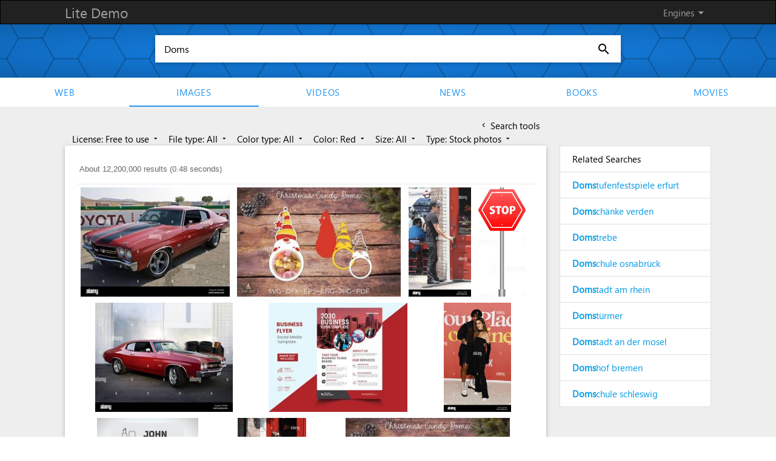

--- FILE ---
content_type: text/html; charset=UTF-8
request_url: https://demo.azizisearch.com/lite/images/search?q=Doms&c=0&t=3&ml=0
body_size: 4072
content:
<!DOCTYPE html>
<html>
<head>
      <!--Import materialize.css-->
      <link href="https://fonts.googleapis.com/icon?family=Material+Icons" rel="stylesheet">
      <link type="text/css" rel="stylesheet" href="https://demo.azizisearch.com/lite/assets/templates/default/css/style.css?v=1"  media="screen,projection"/>
      <link type="text/css" rel="stylesheet" href="https://demo.azizisearch.com/lite/assets/common/css/ase_ac.css?v=1"  media="screen,projection"/>
            <!--Let browser know website is optimized for mobile-->
      <meta name="viewport" content="width=device-width, initial-scale=1.0"/>
      <meta name="description" content="Lite Demo"/>
	  
	  <title>Doms -  Lite Demo</title>
</head>
<body data-base="https://demo.azizisearch.com/lite">
<style>
    .gsc-control-cse {
        border: 0;
    }
    .gsc-webResult.gsc-result, .gsc-results .gsc-imageResult, .gsc-webResult.gsc-result:hover, .gsc-results .gsc-imageResult:hover {
        border: 0;
    }
</style>
<div class="page grey lighten-3">

    <nav>
    <div class="nav-wrapper">
        <div class="container">
            <a href="https://demo.azizisearch.com/lite" class="brand-logo">Lite Demo</a>
            <ul id="nav-mobile" class="right hide-on-med-and-down">
                <li><a class="dropdown-button" data-activates='engines-dropdown' data-beloworigin="true" data-constrainwidth="false" href="#">Engines <i class="jaafar right">arrow_drop_down</i></a></li>
                            </ul>
        </div>
    </div>

    <div class="button-collapse fixed-action-btn" >
        <a id="show-menu" data-activates="slide-out" class="btn-floating white"><i class="jaafar blue-text">menu</i></a>
    </div>
    <div  class="side-nav" id="slide-out">
        <ul>
            <li class="divider"></li>
                                            <li><a href="https://demo.azizisearch.com/lite/web/search?q=Doms">Web</a></li>
                                            <li><a href="https://demo.azizisearch.com/lite/images/search?q=Doms">Images</a></li>
                                            <li><a href="https://demo.azizisearch.com/lite/videos/search?q=Doms">Videos</a></li>
                                            <li><a href="https://demo.azizisearch.com/lite/news/search?q=Doms">News</a></li>
                                            <li><a href="https://demo.azizisearch.com/lite/books/search?q=Doms">Books</a></li>
                                            <li><a href="https://demo.azizisearch.com/lite/movies/search?q=Doms">movies</a></li>
                    </ul>
    </div>
    <!-- Dropdown engines Structure -->
    <ul id='engines-dropdown' class='dropdown-content'>
                                <li><a href="https://demo.azizisearch.com/lite/web/search?q=Doms">Web</a></li>
                                <li><a href="https://demo.azizisearch.com/lite/images/search?q=Doms">Images</a></li>
                                <li><a href="https://demo.azizisearch.com/lite/videos/search?q=Doms">Videos</a></li>
                                <li><a href="https://demo.azizisearch.com/lite/news/search?q=Doms">News</a></li>
                                <li><a href="https://demo.azizisearch.com/lite/books/search?q=Doms">Books</a></li>
                                <li><a href="https://demo.azizisearch.com/lite/movies/search?q=Doms">movies</a></li>
            </ul>

    <!-- Dropdown langauges Structure -->
        <ul id='languages-dropdown' class='dropdown-content'>
                            <li><a hreflang="en" href="https://demo.azizisearch.com/lite/images/search?c=0&amp;ml=0&amp;q=Doms&amp;t=3">English</a></li>
                    </ul>
    
</nav>

    <div class="row">

    <div class="front-paper">
        <div class="raw">
            <form action="https://demo.azizisearch.com/lite/images/search" method="get"
                  class="search-form" id="search-form">
                <div class="search-wrapper card">
                    <input id="search" class="search" autocomplete="off" name="q" placeholder="Type a keyword..."
                           value="Doms" required>
                     <i id="speach-btn"
                                                     class="voice jaafar jaafar-24px">mic_none</i>                     <button type="submit"><i class="jaafar jaafar-24px">search</i></button>
                </div>
            </form>
        </div>
    </div>

    <div class="row hide-on-med-and-down" style="margin-bottom: 0;">
        <ul id="links" class="tabs">
                                            <li class="tab"><a  href="https://demo.azizisearch.com/lite/web/search?q=Doms">Web</a>
                </li>
                                            <li class="tab"><a  class="active"
                                    href="https://demo.azizisearch.com/lite/images/search?q=Doms">Images</a>
                </li>
                                            <li class="tab"><a  href="https://demo.azizisearch.com/lite/videos/search?q=Doms">Videos</a>
                </li>
                                            <li class="tab"><a  href="https://demo.azizisearch.com/lite/news/search?q=Doms">News</a>
                </li>
                                            <li class="tab"><a  href="https://demo.azizisearch.com/lite/books/search?q=Doms">Books</a>
                </li>
                                            <li class="tab"><a  href="https://demo.azizisearch.com/lite/movies/search?q=Doms">movies</a>
                </li>
                    </ul>
    </div>
</div>

    <div class="row">
        <div class="row">
            <div class="container">
                <div id="content" class="col l9 s12">
                                            <div class="col s12" id="filters">
                            <a id="tools" href="#" class="black-text  right ">
                                <i id="leftArrow"
                                   class="material-icons tiny ">chevron_left</i> Search tools
                                <i id="rightArrow"
                                   class="material-icons tiny  Ndsp ">keyboard_arrow_right</i><br/>
                            </a>
                            <div id="toolsCard" class="scale-transition  left">

                                                                                                            <a class='dropdown-button mt' href='#' data-activates='license'
                                           data-beloworigin='true' data-constrainWidth='false'
                                           data-hover='false'> License: Free to use
                                            <i class="material-icons tiny">arrow_drop_down</i></a>
                                        <ul id='license' class='dropdown-content dpFi' style="min-width: 150px;">
                                            <li>
                                                                                                <a  href="https://demo.azizisearch.com/lite/images/search?q=Doms&amp;c=0&amp;t=3">All</a>
                                            </li>
                                                                                            <li>
                                                    <i class="material-icons">check</i>                                                     <a  class="active"
                                                        href="https://demo.azizisearch.com/lite/images/search?q=Doms&amp;c=0&amp;t=3&amp;ml=0">Free to use</a>
                                                </li>
                                                                                            <li>
                                                                                                        <a  href="https://demo.azizisearch.com/lite/images/search?q=Doms&amp;c=0&amp;t=3&amp;ml=1">Share or modify</a>
                                                </li>
                                                                                            <li>
                                                                                                        <a  href="https://demo.azizisearch.com/lite/images/search?q=Doms&amp;c=0&amp;t=3&amp;ml=2">Share or modify commercially</a>
                                                </li>
                                                                                            <li>
                                                                                                        <a  href="https://demo.azizisearch.com/lite/images/search?q=Doms&amp;c=0&amp;t=3&amp;ml=3">Non commercially</a>
                                                </li>
                                                                                            <li>
                                                                                                        <a  href="https://demo.azizisearch.com/lite/images/search?q=Doms&amp;c=0&amp;t=3&amp;ml=4">Non derived</a>
                                                </li>
                                                                                    </ul>
                                                                                                                                                <a class='dropdown-button mt' href='#' data-activates='file_type'
                                           data-beloworigin='true' data-constrainWidth='false'
                                           data-hover='false'> File type: All
                                            <i class="material-icons tiny">arrow_drop_down</i></a>
                                        <ul id='file_type' class='dropdown-content dpFi' style="min-width: 150px;">
                                            <li>
                                                <i class="material-icons">check</i>                                                 <a  class="active"
                                                    href="https://demo.azizisearch.com/lite/images/search?q=Doms&amp;c=0&amp;t=3&amp;ml=0">All</a>
                                            </li>
                                                                                            <li>
                                                                                                        <a  href="https://demo.azizisearch.com/lite/images/search?q=Doms&amp;c=0&amp;t=3&amp;ml=0&amp;mf=0">Jpg</a>
                                                </li>
                                                                                            <li>
                                                                                                        <a  href="https://demo.azizisearch.com/lite/images/search?q=Doms&amp;c=0&amp;t=3&amp;ml=0&amp;mf=1">Gif</a>
                                                </li>
                                                                                            <li>
                                                                                                        <a  href="https://demo.azizisearch.com/lite/images/search?q=Doms&amp;c=0&amp;t=3&amp;ml=0&amp;mf=2">Png</a>
                                                </li>
                                                                                            <li>
                                                                                                        <a  href="https://demo.azizisearch.com/lite/images/search?q=Doms&amp;c=0&amp;t=3&amp;ml=0&amp;mf=3">Bmp</a>
                                                </li>
                                                                                            <li>
                                                                                                        <a  href="https://demo.azizisearch.com/lite/images/search?q=Doms&amp;c=0&amp;t=3&amp;ml=0&amp;mf=4">Svg</a>
                                                </li>
                                                                                            <li>
                                                                                                        <a  href="https://demo.azizisearch.com/lite/images/search?q=Doms&amp;c=0&amp;t=3&amp;ml=0&amp;mf=5">Webp</a>
                                                </li>
                                                                                            <li>
                                                                                                        <a  href="https://demo.azizisearch.com/lite/images/search?q=Doms&amp;c=0&amp;t=3&amp;ml=0&amp;mf=6">Ico</a>
                                                </li>
                                                                                            <li>
                                                                                                        <a  href="https://demo.azizisearch.com/lite/images/search?q=Doms&amp;c=0&amp;t=3&amp;ml=0&amp;mf=7">Raw</a>
                                                </li>
                                                                                    </ul>
                                                                                                                                                <a class='dropdown-button mt' href='#' data-activates='color_type'
                                           data-beloworigin='true' data-constrainWidth='false'
                                           data-hover='false'> Color type: All
                                            <i class="material-icons tiny">arrow_drop_down</i></a>
                                        <ul id='color_type' class='dropdown-content dpFi' style="min-width: 150px;">
                                            <li>
                                                <i class="material-icons">check</i>                                                 <a  class="active"
                                                    href="https://demo.azizisearch.com/lite/images/search?q=Doms&amp;c=0&amp;t=3&amp;ml=0">All</a>
                                            </li>
                                                                                            <li>
                                                                                                        <a  href="https://demo.azizisearch.com/lite/images/search?q=Doms&amp;c=0&amp;t=3&amp;ml=0&amp;ct=0">Mono</a>
                                                </li>
                                                                                            <li>
                                                                                                        <a  href="https://demo.azizisearch.com/lite/images/search?q=Doms&amp;c=0&amp;t=3&amp;ml=0&amp;ct=1">Gray</a>
                                                </li>
                                                                                            <li>
                                                                                                        <a  href="https://demo.azizisearch.com/lite/images/search?q=Doms&amp;c=0&amp;t=3&amp;ml=0&amp;ct=2">Color</a>
                                                </li>
                                                                                    </ul>
                                                                                                                                                <a class='dropdown-button mt' href='#' data-activates='color'
                                           data-beloworigin='true' data-constrainWidth='false'
                                           data-hover='false'> Color: Red
                                            <i class="material-icons tiny">arrow_drop_down</i></a>
                                        <ul id='color' class='dropdown-content dpFi' style="min-width: 150px;">
                                            <li>
                                                                                                <a  href="https://demo.azizisearch.com/lite/images/search?q=Doms&amp;t=3&amp;ml=0">All</a>
                                            </li>
                                                                                            <li>
                                                    <i class="material-icons">check</i>                                                     <a  class="active"
                                                        href="https://demo.azizisearch.com/lite/images/search?q=Doms&amp;t=3&amp;ml=0&amp;c=0">Red</a>
                                                </li>
                                                                                            <li>
                                                                                                        <a  href="https://demo.azizisearch.com/lite/images/search?q=Doms&amp;t=3&amp;ml=0&amp;c=1">Orange</a>
                                                </li>
                                                                                            <li>
                                                                                                        <a  href="https://demo.azizisearch.com/lite/images/search?q=Doms&amp;t=3&amp;ml=0&amp;c=2">Yellow</a>
                                                </li>
                                                                                            <li>
                                                                                                        <a  href="https://demo.azizisearch.com/lite/images/search?q=Doms&amp;t=3&amp;ml=0&amp;c=3">Green</a>
                                                </li>
                                                                                            <li>
                                                                                                        <a  href="https://demo.azizisearch.com/lite/images/search?q=Doms&amp;t=3&amp;ml=0&amp;c=4">Teal</a>
                                                </li>
                                                                                            <li>
                                                                                                        <a  href="https://demo.azizisearch.com/lite/images/search?q=Doms&amp;t=3&amp;ml=0&amp;c=5">Blue</a>
                                                </li>
                                                                                            <li>
                                                                                                        <a  href="https://demo.azizisearch.com/lite/images/search?q=Doms&amp;t=3&amp;ml=0&amp;c=6">Purple</a>
                                                </li>
                                                                                            <li>
                                                                                                        <a  href="https://demo.azizisearch.com/lite/images/search?q=Doms&amp;t=3&amp;ml=0&amp;c=7">Pink</a>
                                                </li>
                                                                                            <li>
                                                                                                        <a  href="https://demo.azizisearch.com/lite/images/search?q=Doms&amp;t=3&amp;ml=0&amp;c=8">White</a>
                                                </li>
                                                                                            <li>
                                                                                                        <a  href="https://demo.azizisearch.com/lite/images/search?q=Doms&amp;t=3&amp;ml=0&amp;c=9">Gray</a>
                                                </li>
                                                                                            <li>
                                                                                                        <a  href="https://demo.azizisearch.com/lite/images/search?q=Doms&amp;t=3&amp;ml=0&amp;c=10">Blank</a>
                                                </li>
                                                                                            <li>
                                                                                                        <a  href="https://demo.azizisearch.com/lite/images/search?q=Doms&amp;t=3&amp;ml=0&amp;c=11">Brown</a>
                                                </li>
                                                                                    </ul>
                                                                                                                                                <a class='dropdown-button mt' href='#' data-activates='size'
                                           data-beloworigin='true' data-constrainWidth='false'
                                           data-hover='false'> Size: All
                                            <i class="material-icons tiny">arrow_drop_down</i></a>
                                        <ul id='size' class='dropdown-content dpFi' style="min-width: 150px;">
                                            <li>
                                                <i class="material-icons">check</i>                                                 <a  class="active"
                                                    href="https://demo.azizisearch.com/lite/images/search?q=Doms&amp;c=0&amp;t=3&amp;ml=0">All</a>
                                            </li>
                                                                                            <li>
                                                                                                        <a  href="https://demo.azizisearch.com/lite/images/search?q=Doms&amp;c=0&amp;t=3&amp;ml=0&amp;s=0">Icon</a>
                                                </li>
                                                                                            <li>
                                                                                                        <a  href="https://demo.azizisearch.com/lite/images/search?q=Doms&amp;c=0&amp;t=3&amp;ml=0&amp;s=1">Small</a>
                                                </li>
                                                                                            <li>
                                                                                                        <a  href="https://demo.azizisearch.com/lite/images/search?q=Doms&amp;c=0&amp;t=3&amp;ml=0&amp;s=2">Medium</a>
                                                </li>
                                                                                            <li>
                                                                                                        <a  href="https://demo.azizisearch.com/lite/images/search?q=Doms&amp;c=0&amp;t=3&amp;ml=0&amp;s=3">Large</a>
                                                </li>
                                                                                            <li>
                                                                                                        <a  href="https://demo.azizisearch.com/lite/images/search?q=Doms&amp;c=0&amp;t=3&amp;ml=0&amp;s=4">Very large</a>
                                                </li>
                                                                                            <li>
                                                                                                        <a  href="https://demo.azizisearch.com/lite/images/search?q=Doms&amp;c=0&amp;t=3&amp;ml=0&amp;s=5">Very very large</a>
                                                </li>
                                                                                            <li>
                                                                                                        <a  href="https://demo.azizisearch.com/lite/images/search?q=Doms&amp;c=0&amp;t=3&amp;ml=0&amp;s=6">Huge</a>
                                                </li>
                                                                                    </ul>
                                                                                                                                                <a class='dropdown-button mt' href='#' data-activates='type'
                                           data-beloworigin='true' data-constrainWidth='false'
                                           data-hover='false'> Type: Stock photos
                                            <i class="material-icons tiny">arrow_drop_down</i></a>
                                        <ul id='type' class='dropdown-content dpFi' style="min-width: 150px;">
                                            <li>
                                                                                                <a  href="https://demo.azizisearch.com/lite/images/search?q=Doms&amp;c=0&amp;ml=0">All</a>
                                            </li>
                                                                                            <li>
                                                                                                        <a  href="https://demo.azizisearch.com/lite/images/search?q=Doms&amp;c=0&amp;ml=0&amp;t=0">Clip art</a>
                                                </li>
                                                                                            <li>
                                                                                                        <a  href="https://demo.azizisearch.com/lite/images/search?q=Doms&amp;c=0&amp;ml=0&amp;t=1">Faces of people</a>
                                                </li>
                                                                                            <li>
                                                                                                        <a  href="https://demo.azizisearch.com/lite/images/search?q=Doms&amp;c=0&amp;ml=0&amp;t=2">Line drawings</a>
                                                </li>
                                                                                            <li>
                                                    <i class="material-icons">check</i>                                                     <a  class="active"
                                                        href="https://demo.azizisearch.com/lite/images/search?q=Doms&amp;c=0&amp;ml=0&amp;t=3">Stock photos</a>
                                                </li>
                                                                                            <li>
                                                                                                        <a  href="https://demo.azizisearch.com/lite/images/search?q=Doms&amp;c=0&amp;ml=0&amp;t=4">Photographs</a>
                                                </li>
                                                                                            <li>
                                                                                                        <a  href="https://demo.azizisearch.com/lite/images/search?q=Doms&amp;c=0&amp;ml=0&amp;t=5">Animated GIFs</a>
                                                </li>
                                                                                    </ul>
                                                                                                </div>
                        </div>
                        <div class="clear"></div>
                                    </div>
                <div id="content" class="col l9 s12">
                                                              <div class="card" style="margin-top:0;">
                        <div class="card-content">
                                     <style>

        
        
                    .gcsc-more-maybe-branding-root, .gcsc-find-more-on-google-root {
            display: none !important;
        }
        
        
        
        
        .gsc-webResult .gsc-url-top,
        .gsc-webResult .gsc-thumbnail-inside{
            display: none !important;
        }
        .gsc-webResult .gsc-url-bottom {
             display: block !important;
        }
        .gsc-thumbnail-left {
            display: block !important;
        }
        .gs-web-image-box, .gs-promotion-image-box{
            width: auto !important;
        }
        .gs-web-image-box .gs-image, .gs-promotion-image-box .gs-promotion-image{
            height: 100px !important;
            width: 100px !important;
            max-width: unset !important;
            max-height: unset !important;
            position: relative;
        }
        .gsc-webResult.gsc-result{
            padding: 10px 0 !important;
            border-bottom: 1px solid #e0e0e0 !important;
        }
        .video-duration{
            border-top-left-radius: 2px;
            font-weight: bold;
            padding: 1px 3px;
            position: absolute;
            right: 1px;
            bottom: -43px;
            text-align: right;
            text-decoration: none;
            background-color: rgba(0, 0, 0, 0.7);
            color: #fff;
        }
        .extra-info{
            font-size: 15px !important;
            color: #70757a !important;
        }
        /*.gs-spelling a{*/
            /*color: #fff !important;*/
        /*}*/
        /*.gs-spelling a b{*/
            /*color: #15c !important;*/
        /*}*/
    </style>
            <gcse:searchresults-only
                                enableImageSearch="true"
                defaultToImageSearch="true"
                disableWebSearch="true"
                                imageSearchLayout="column"
                                imageSearchResultSetSize="20"
                                
                
     
                        as_rights="cc_publicdomain"
                                                        image_dominantcolor="red"
                                            image_type="stock"
                
    
    
                        safeSearch="active"
                    noResultsString="Your search - Doms - did not match any documents"
    enableOrderBy="1"
    
    
    gaQueryParameter="q"
    

        >Loading...</gcse:searchresults-only>
                            </div>
                    </div>

                </div>
                <div class="col l3 s12">

                     
                    

                    <div class="collection" id="related" style="margin-top:0;">
                        <a class="collection-item head black-text">Related Searches</a>
                    </div>


                </div>
            </div>
        </div>
    </div>

    <script>
        var relatedKeywords = 1;
        var resultsPage = true;
    </script>
    <footer class="page-footer">
	<div class="container">
	  <div class="footer-copyright">
	  Copyright © 2013 - 2026 Lite Demo. All rights reserved.
		<div class="right">
		<a href="https://demo.azizisearch.com/lite/advertise">Advertise with us</a>
		 		</div>
	  </div>
	</div>
</footer>

<script type="text/javascript" src="https://code.jquery.com/jquery-2.1.1.min.js"></script>
<script type="text/javascript">
function getBase(e) {
    return $("body").attr("data-base") + "/" + e
}
var $main_input_id = "search";
	window.ase_acObj	 = {
		ase_ac_searchbox_id: "search",
		ase_ac_search_form_id: "search-form",
		ase_ac_suggestions: "10",
		ase_ac_showOnDocumentClick: "off",
		ase_ac_sig_html: "Powered by <a href='#'>Lite Demo</a>",
		ase_ac_api: "https://demo.azizisearch.com/lite/api/suggestions"
	};
</script>
<script type="text/javascript" src="https://demo.azizisearch.com/lite/assets/templates/default/js/functions.js?v=1"></script>
<script type="text/javascript" src="https://demo.azizisearch.com/lite/assets/common/js/ase_ac.js?v=1"></script>
<script type="text/javascript" src="https://demo.azizisearch.com/lite/assets/common/js/input.js?v=1"></script>

<!-- Global site tag (gtag.js) - Google Analytics -->
    <script async src="https://www.googletagmanager.com/gtag/js?id=UA-91635725-2"></script>
    <script>
        window.dataLayer = window.dataLayer || [];
        function gtag(){dataLayer.push(arguments);}
        gtag('js', new Date());

        gtag('config', 'UA-91635725-2');
    </script>
</div>
<script>
    if(resultsPage){$.getJSON( "https://demo.azizisearch.com/lite/api/register-query", { q : 'Doms' }, function( data ) {});}
    if (relatedKeywords) {
        $.getJSON("https://demo.azizisearch.com/lite/suggetions", {q: 'Doms'}, function (data) {
            if (jQuery.isEmptyObject(data)) {
                $("#related").hide();
                $("#content").removeClass("l9").addClass("l12");
            } else {
                $.each(data, function (key, val) {
                    $("#related").append('<a href="https://demo.azizisearch.com/lite/images/search?q=' + val.replace(/(<([^>]+)>)/ig, "").replace(/\s/g, "+") + '" class="collection-item">' + val + '</a>');
                });
            }
        });
    } else {
        $("#related").hide();
        $("#content").removeClass("l9").addClass("l12");
    }
          </script>
    <script type="text/javascript">
        (function () {
            var cx = '006010194534762694787:hlwrnevfyuo';
            var language = 'en';
            var gcse = document.createElement('script');
            gcse.type = 'text/javascript';
            gcse.async = true;
            gcse.src = '//cse.google.com/cse.js?language=' + language + '&cx=' + cx;
            var s = document.getElementsByTagName('script')[0];
            s.parentNode.insertBefore(gcse, s);
        })();

        $results_list = [];

        $videos_durations = [];
        $videos_extra = [];
        $news_extra = [];
        $books_extra = [];
        $movie_extra = [];
        window.__gcse = {
            parsetags: 'onload', // Defaults to 'onload'
            initializationCallback: function () {},
            searchCallbacks: {
                web: {
                    ready: function(name, q, promos, results){
                        console.log(results);
                        removeMoreMapAndAddQuery(q);
                        $.each(results, function (i, result) {

                            $results_list[i] = {};
                            $results_list[i]['title'] = result.titleNoFormatting;
                            $results_list[i]['description'] = result.contentNoFormatting;
                            $results_list[i]['url'] = extractLinkFromGoogleRedirect(result.url);
                            $results_list[i]['visibleUrl'] = result.visibleUrl;

                                                    });
                    },
                    rendered: function(name, q, promos, results){
                        $spelling = $('body').find('.gs-spelling:not(.gs-spelling-original) a').html();
                        $spelling_original = $('body').find('.gs-spelling.gs-spelling-original a').html();
                        if(typeof $spelling === 'undefined'){$spelling = '';}
                        if(typeof $spelling_original === 'undefined'){$spelling_original = '';}
                                            }
                },
                image: {
                    ready: function (name, q, promos, results) {
                        removeMoreMapAndAddQuery(q);
                    },
                },
            },
        };

        function pad2(number) {
            return (number < 10 ? '0' : '') + number;
        }

        function removeMoreMapAndAddQuery($query) {
                    }

        if ($('#toolsCard').length && $('#tools').length) {
            $animationTime = 1000;
            $('#tools').click(function () {
                $('#toolsCard').toggleClass('Ndsp', $animationTime);
                $('#leftArrow').toggleClass('Ndsp', $animationTime);
                $('#rightArrow').toggleClass('Ndsp', $animationTime);
                $('#toolsCard').toggleClass('scale-in', $animationTime);
                $('#toolsCard').css({'-webkit-transform': 'inherit', 'transform': 'inherit'});
                $('#tools').toggleClass('right', $animationTime);
                return false;
            });
        }

        function extractLinkFromGoogleRedirect(redirectUrl) {
            let url = new URL(redirectUrl);
            return url.searchParams.get('q');
        }
    </script>
</body>
</html>


--- FILE ---
content_type: text/html; charset=UTF-8
request_url: https://demo.azizisearch.com/lite/suggetions?q=Doms
body_size: 433
content:
{"1":"<b>Doms<\/b>tufenfestspiele erfurt","2":"<b>Doms<\/b>ch\u00e4nke verden","3":"<b>Doms<\/b>trebe","4":"<b>Doms<\/b>chule osnabr\u00fcck","5":"<b>Doms<\/b>tadt am rhein","6":"<b>Doms<\/b>t\u00fcrmer","7":"<b>Doms<\/b>tadt an der mosel","8":"<b>Doms<\/b>hof bremen","9":"<b>Doms<\/b>chule schleswig"}

--- FILE ---
content_type: application/javascript; charset=utf-8
request_url: https://cse.google.com/cse/element/v1?rsz=20&num=20&hl=en&source=gcsc&cselibv=f71e4ed980f4c082&searchtype=image&cx=006010194534762694787%3Ahlwrnevfyuo&q=Doms&safe=active&cse_tok=AEXjvhLcUR1fNwEsj7isYW0My_pT%3A1768884460863&imgcolor=red&imgtype=stock&exp=cc%2Capo&callback=google.search.cse.api9414&rurl=https%3A%2F%2Fdemo.azizisearch.com%2Flite%2Fimages%2Fsearch%3Fq%3DDoms%26c%3D0%26t%3D3%26ml%3D0
body_size: 6683
content:
/*O_o*/
google.search.cse.api9414({
  "cursor": {
    "currentPageIndex": 0,
    "estimatedResultCount": "12200000",
    "moreResultsUrl": "http://www.google.com/cse?oe=utf8&ie=utf8&source=uds&searchtype=image&q=Doms&safe=active&imgtype=stock&imgcolor=red&cx=006010194534762694787:hlwrnevfyuo&start=0",
    "resultCount": "12,200,000",
    "searchResultTime": "0.48",
    "pages": [
      {
        "label": 1,
        "start": "0"
      },
      {
        "label": 2,
        "start": "20"
      },
      {
        "label": 3,
        "start": "40"
      },
      {
        "label": 4,
        "start": "60"
      },
      {
        "label": 5,
        "start": "80"
      },
      {
        "label": 6,
        "start": "100"
      },
      {
        "label": 7,
        "start": "120"
      },
      {
        "label": 8,
        "start": "140"
      },
      {
        "label": 9,
        "start": "160"
      },
      {
        "label": 10,
        "start": "180"
      }
    ]
  },
  "context": {
    "title": "Azizi search - Images",
    "total_results": "0"
  },
  "results": [
    {
      "content": "FAST &amp; FURIOUS [US 2009] aka FAST &amp; FURIOUS 4 \u003cb\u003eDom\u003c/b\u003e Toretto&#39;s 1970 ...",
      "contentNoFormatting": "FAST & FURIOUS [US 2009] aka FAST & FURIOUS 4 Dom Toretto's 1970 ...",
      "title": "FAST &amp; FURIOUS [US 2009] aka FAST &amp; FURIOUS 4 \u003cb\u003eDom\u003c/b\u003e Toretto&#39;s 1970 ...",
      "titleNoFormatting": "FAST & FURIOUS [US 2009] aka FAST & FURIOUS 4 Dom Toretto's 1970 ...",
      "unescapedUrl": "https://c8.alamy.com/comp/K3KPMW/fast-furious-us-2009-aka-fast-furious-4-dom-torettos-1970-red-chevy-K3KPMW.jpg",
      "url": "https://c8.alamy.com/comp/K3KPMW/fast-furious-us-2009-aka-fast-furious-4-dom-torettos-1970-red-chevy-K3KPMW.jpg",
      "visibleUrl": "www.alamy.com",
      "originalContextUrl": "https://www.alamy.com/fast-furious-us-2009-aka-fast-furious-4-dom-torettos-1970-red-chevy-image157172201.html",
      "height": "954",
      "width": "1300",
      "tbUrl": "https://encrypted-tbn0.gstatic.com/images?q=tbn:ANd9GcRaIIe7l4XKyOP9gVNwTNFxqtTvFREMaGHUgplNDi1-4MAeHwn9IKAENQ&s",
      "tbMedUrl": "https://encrypted-tbn0.gstatic.com/images?q=tbn:ANd9GcRlFUoOdIR8Q5SehWx0uz7VNoGX4V4dF2aadHfyzkHfzArs6OJbaeuofVs&s",
      "tbLargeUrl": "https://encrypted-tbn0.gstatic.com/images?q=tbn:ANd9GcSzkA4D0P5YVcvcfeeeSM7L4Rq4jPw5XvhuEZhnOiflbRPSNJ8&s",
      "tbHeight": "110",
      "tbMedHeight": "138",
      "tbLargeHeight": "192",
      "tbWidth": "150",
      "tbMedWidth": "188",
      "tbLargeWidth": "262",
      "imageId": "ANd9GcRaIIe7l4XKyOP9gVNwTNFxqtTvFREMaGHUgplNDi1-4MAeHwn9IKAENQ",
      "breadcrumbUrl": {
        "crumbs": [
          "comp",
          "K3KPMW",
          "fast-furious-us-2009-aka-fast-furious-4-dom-torettos-1970-red-chevy-K3KPMW.jpg"
        ]
      },
      "fileFormat": "image/jpeg"
    },
    {
      "content": "Gnome candy \u003cb\u003edom\u003c/b\u003e holder | Christmas candy dome ornaments - So Fontsy",
      "contentNoFormatting": "Gnome candy dom holder | Christmas candy dome ornaments - So Fontsy",
      "title": "Gnome candy \u003cb\u003edom\u003c/b\u003e holder | Christmas candy dome ornaments - So Fontsy",
      "titleNoFormatting": "Gnome candy dom holder | Christmas candy dome ornaments - So Fontsy",
      "unescapedUrl": "https://sofontsy.com/cdn/shop/products/gnome-candy-dom-holder-christmas-candy-dome-ornaments-3d-paper-olga-boat-design-800136_large.jpg?v=1668709000",
      "url": "https://sofontsy.com/cdn/shop/products/gnome-candy-dom-holder-christmas-candy-dome-ornaments-3d-paper-olga-boat-design-800136_large.jpg%3Fv%3D1668709000",
      "visibleUrl": "sofontsy.com",
      "originalContextUrl": "https://sofontsy.com/products/gnome-candy-dom-holder-christmas-candy-dome-ornaments",
      "height": "320",
      "width": "480",
      "tbUrl": "https://encrypted-tbn0.gstatic.com/images?q=tbn:ANd9GcT4H_LlhuwB0CecZ_vSymMwucg_9kejeZkp_CY6E0mRxZdTqRr_7nAiBQ&s",
      "tbMedUrl": "https://encrypted-tbn0.gstatic.com/images?q=tbn:ANd9GcTIoHWGbfABRTGXsGaldVDaEpiFROcgU8lc3g_e6cLzVGXQNaKU3PzGdxM&s",
      "tbLargeUrl": "https://encrypted-tbn0.gstatic.com/images?q=tbn:ANd9GcQhcCiNh5gRA_l_7Z0zuDZXcf-NiTRy_K3P9m_y5Z6E7SGBZis&s",
      "tbHeight": "86",
      "tbMedHeight": "131",
      "tbLargeHeight": "183",
      "tbWidth": "129",
      "tbMedWidth": "197",
      "tbLargeWidth": "275",
      "imageId": "ANd9GcT4H_LlhuwB0CecZ_vSymMwucg_9kejeZkp_CY6E0mRxZdTqRr_7nAiBQ",
      "breadcrumbUrl": {
        "crumbs": [
          "cdn",
          "shop",
          "products",
          "gnome-candy-dom-holder-christmas-candy-dome-ornaments-3d-paper-olga-boat-design-800136_large.jpg"
        ]
      },
      "fileFormat": "image/jpeg"
    },
    {
      "content": "Actor Kevin Bacon seen heading to Little \u003cb\u003eDom&#39;s\u003c/b\u003e for lunch Los ...",
      "contentNoFormatting": "Actor Kevin Bacon seen heading to Little Dom's for lunch Los ...",
      "title": "Actor Kevin Bacon seen heading to Little \u003cb\u003eDom&#39;s\u003c/b\u003e for lunch Los ...",
      "titleNoFormatting": "Actor Kevin Bacon seen heading to Little Dom's for lunch Los ...",
      "unescapedUrl": "https://c8.alamy.com/comp/DR94EE/actor-kevin-bacon-seen-heading-to-little-doms-for-lunch-los-angeles-DR94EE.jpg",
      "url": "https://c8.alamy.com/comp/DR94EE/actor-kevin-bacon-seen-heading-to-little-doms-for-lunch-los-angeles-DR94EE.jpg",
      "visibleUrl": "www.alamy.com",
      "originalContextUrl": "https://www.alamy.com/actor-kevin-bacon-seen-heading-to-little-doms-for-lunch-los-angeles-image65969302.html",
      "height": "1390",
      "width": "799",
      "tbUrl": "https://encrypted-tbn0.gstatic.com/images?q=tbn:ANd9GcRm791fIKoO7u-R7o1DUmb21QeTFnLMsA9bG8e408mDszVYBpWKF08v4w&s",
      "tbMedUrl": "https://encrypted-tbn0.gstatic.com/images?q=tbn:ANd9GcRvEnqhXRFSGGFbX9m1n1_3_hOlPYomanRt9X4NsuBWon3gwfSV90Xueg&s",
      "tbLargeUrl": "https://encrypted-tbn0.gstatic.com/images?q=tbn:ANd9GcT7NY8k57h_mevYljsurgfkOT6e3c6nx2FL8iIo0e8JpNKpPVU&s",
      "tbHeight": "150",
      "tbMedHeight": "184",
      "tbLargeHeight": "296",
      "tbWidth": "86",
      "tbMedWidth": "106",
      "tbLargeWidth": "170",
      "imageId": "ANd9GcRm791fIKoO7u-R7o1DUmb21QeTFnLMsA9bG8e408mDszVYBpWKF08v4w",
      "breadcrumbUrl": {
        "crumbs": [
          "comp",
          "DR94EE",
          "actor-kevin-bacon-seen-heading-to-little-doms-for-lunch-los-angeles-DR94EE.jpg"
        ]
      },
      "fileFormat": "image/jpeg"
    },
    {
      "content": "Go, wait, stop road traffic sign. Traffic regulatory warning ...",
      "contentNoFormatting": "Go, wait, stop road traffic sign. Traffic regulatory warning ...",
      "title": "Go, wait, stop road traffic sign. Traffic regulatory warning ...",
      "titleNoFormatting": "Go, wait, stop road traffic sign. Traffic regulatory warning ...",
      "unescapedUrl": "https://static.vecteezy.com/system/resources/previews/050/703/123/non_2x/go-wait-stop-road-traffic-sign-traffic-regulatory-warning-png.png",
      "url": "https://static.vecteezy.com/system/resources/previews/050/703/123/non_2x/go-wait-stop-road-traffic-sign-traffic-regulatory-warning-png.png",
      "visibleUrl": "www.vecteezy.com",
      "originalContextUrl": "https://www.vecteezy.com/png/50703123-go-wait-stop-road-traffic-sign-traffic-regulatory-warning",
      "height": "980",
      "width": "425",
      "tbUrl": "https://encrypted-tbn0.gstatic.com/images?q=tbn:ANd9GcTuRKFMRquHkEVi8W1Me9q0yr1s_Rn-YnSivjEEMJ7mAxSQK1M1_qlzww&s",
      "tbMedUrl": "https://encrypted-tbn0.gstatic.com/images?q=tbn:ANd9GcSL3Ui8YsNSQZPVr73Fzw_bUl_PEGeSYT_lqK2g0BvGhbgrDjv-Mq_b3A&s",
      "tbLargeUrl": "https://encrypted-tbn0.gstatic.com/images?q=tbn:ANd9GcRibpgQ0kPRKGTwh-jG7gPwU26Ed-cnP1CeBl98aEtsKAy3K_I&s",
      "tbHeight": "149",
      "tbMedHeight": "212",
      "tbLargeHeight": "341",
      "tbWidth": "65",
      "tbMedWidth": "92",
      "tbLargeWidth": "148",
      "imageId": "ANd9GcTuRKFMRquHkEVi8W1Me9q0yr1s_Rn-YnSivjEEMJ7mAxSQK1M1_qlzww",
      "breadcrumbUrl": {
        "crumbs": [
          "system",
          "resources",
          "previews",
          "050",
          "703",
          "123",
          "non_2x",
          "go-wait-stop-road-traffic-sign-traffic-regulatory-warning-png.png"
        ]
      },
      "fileFormat": "image/png"
    },
    {
      "content": "FAST &amp; FURIOUS [US 2009] aka FAST &amp; FURIOUS 4 \u003cb\u003eDom\u003c/b\u003e Toretto&#39;s 1970 ...",
      "contentNoFormatting": "FAST & FURIOUS [US 2009] aka FAST & FURIOUS 4 Dom Toretto's 1970 ...",
      "title": "FAST &amp; FURIOUS [US 2009] aka FAST &amp; FURIOUS 4 \u003cb\u003eDom\u003c/b\u003e Toretto&#39;s 1970 ...",
      "titleNoFormatting": "FAST & FURIOUS [US 2009] aka FAST & FURIOUS 4 Dom Toretto's 1970 ...",
      "unescapedUrl": "https://c8.alamy.com/comp/K3KRGK/fast-furious-us-2009-aka-fast-furious-4-dom-torettos-1970-red-chevy-K3KRGK.jpg",
      "url": "https://c8.alamy.com/comp/K3KRGK/fast-furious-us-2009-aka-fast-furious-4-dom-torettos-1970-red-chevy-K3KRGK.jpg",
      "visibleUrl": "www.alamy.com",
      "originalContextUrl": "https://www.alamy.com/fast-furious-us-2009-aka-fast-furious-4-dom-torettos-1970-red-chevy-image157172867.html",
      "height": "1035",
      "width": "1300",
      "tbUrl": "https://encrypted-tbn0.gstatic.com/images?q=tbn:ANd9GcSAKPOy85IF_o1jAq2fFOl7BSSLoPoLL3tLk2fsmJQCDQ7NLY9pgcb2mxI&s",
      "tbMedUrl": "https://encrypted-tbn0.gstatic.com/images?q=tbn:ANd9GcSQMRP4tqu5h5IHNLwYLFzzCGD40Ytg080cNlL0y1r_9T6oO58g_6w7qxU0&s",
      "tbLargeUrl": "https://encrypted-tbn0.gstatic.com/images?q=tbn:ANd9GcSuvqINiKsAyHgXSYzqHx8o-kh_X1z2CgJRm2KGFc8AcSMHGOmK&s",
      "tbHeight": "119",
      "tbMedHeight": "144",
      "tbLargeHeight": "200",
      "tbWidth": "150",
      "tbMedWidth": "181",
      "tbLargeWidth": "252",
      "imageId": "ANd9GcSAKPOy85IF_o1jAq2fFOl7BSSLoPoLL3tLk2fsmJQCDQ7NLY9pgcb2mxI",
      "breadcrumbUrl": {
        "crumbs": [
          "comp",
          "K3KRGK",
          "fast-furious-us-2009-aka-fast-furious-4-dom-torettos-1970-red-chevy-K3KRGK.jpg"
        ]
      },
      "fileFormat": "image/jpeg"
    },
    {
      "content": "Creative corporate business flyer template | Premium Vector",
      "contentNoFormatting": "Creative corporate business flyer template | Premium Vector",
      "title": "Creative corporate business flyer template | Premium Vector",
      "titleNoFormatting": "Creative corporate business flyer template | Premium Vector",
      "unescapedUrl": "https://img.freepik.com/premium-vector/creative-corporate-business-flyer-template_1111854-127.jpg",
      "url": "https://img.freepik.com/premium-vector/creative-corporate-business-flyer-template_1111854-127.jpg",
      "visibleUrl": "www.freepik.com",
      "originalContextUrl": "https://www.freepik.com/premium-vector/creative-corporate-business-flyer-template_137385365.htm",
      "height": "492",
      "width": "626",
      "tbUrl": "https://encrypted-tbn0.gstatic.com/images?q=tbn:ANd9GcQFAmKnx4nJPdkuJAvUbAgRMW06qhczgYY0qXUqp4csmIasIbkVoeuJNUk&s",
      "tbMedUrl": "https://encrypted-tbn0.gstatic.com/images?q=tbn:ANd9GcT29UerJRWEgmt7CJrZmBs3yRC3RXSmv_yLzdTHb5odsRqAOoGgscxprMVA&s",
      "tbLargeUrl": "https://encrypted-tbn0.gstatic.com/images?q=tbn:ANd9GcS1LDq69VlT3qUliH9LDtXP6g_j1U0s_BIoOUq0BvtwhTtaQ6Cu&s",
      "tbHeight": "107",
      "tbMedHeight": "143",
      "tbLargeHeight": "199",
      "tbWidth": "136",
      "tbMedWidth": "182",
      "tbLargeWidth": "253",
      "imageId": "ANd9GcQFAmKnx4nJPdkuJAvUbAgRMW06qhczgYY0qXUqp4csmIasIbkVoeuJNUk",
      "breadcrumbUrl": {
        "crumbs": [
          "premium-vector",
          "creative-corporate-business-flyer-template_1111854-127.jpg"
        ]
      },
      "fileFormat": "image/jpeg"
    },
    {
      "content": "LOS ANGELES, CALIFORNIA - FEBRUARY 02: (L-R) Dominique &quot;\u003cb\u003eDom\u003c/b\u003e ...",
      "contentNoFormatting": "LOS ANGELES, CALIFORNIA - FEBRUARY 02: (L-R) Dominique \"Dom ...",
      "title": "LOS ANGELES, CALIFORNIA - FEBRUARY 02: (L-R) Dominique &quot;\u003cb\u003eDom\u003c/b\u003e ...",
      "titleNoFormatting": "LOS ANGELES, CALIFORNIA - FEBRUARY 02: (L-R) Dominique \"Dom ...",
      "unescapedUrl": "https://c8.alamy.com/comp/2MXKJ4F/los-angeles-california-february-02-l-r-dominique-dom-gabriel-and-ines-tazi-attend-the-world-premiere-of-netflixs-your-place-or-mine-at-rege-2MXKJ4F.jpg",
      "url": "https://c8.alamy.com/comp/2MXKJ4F/los-angeles-california-february-02-l-r-dominique-dom-gabriel-and-ines-tazi-attend-the-world-premiere-of-netflixs-your-place-or-mine-at-rege-2MXKJ4F.jpg",
      "visibleUrl": "www.alamy.com",
      "originalContextUrl": "https://www.alamy.com/los-angeles-california-february-02-l-r-dominique-dom-gabriel-and-ines-tazi-attend-the-world-premiere-of-netflixs-your-place-or-mine-at-rege-image515513055.html",
      "height": "1390",
      "width": "864",
      "tbUrl": "https://encrypted-tbn0.gstatic.com/images?q=tbn:ANd9GcTmLfpoiSlUWL37E4EU0WILu3d51bVDFkL4o9HfgrFrbtRxn104M53KZPk&s",
      "tbMedUrl": "https://encrypted-tbn0.gstatic.com/images?q=tbn:ANd9GcRWysvReDAiqRb3cS0S8Ge-wlbl0J1EZPZxz9rKUjyMsktkuWWrWsHsHFM&s",
      "tbLargeUrl": "https://encrypted-tbn0.gstatic.com/images?q=tbn:ANd9GcT4DIvDe5b7gi9o7fjS3RSPe_V2jdwjcQEKLUxlh8XQJGinGBKz&s",
      "tbHeight": "150",
      "tbMedHeight": "177",
      "tbLargeHeight": "285",
      "tbWidth": "93",
      "tbMedWidth": "110",
      "tbLargeWidth": "177",
      "imageId": "ANd9GcTmLfpoiSlUWL37E4EU0WILu3d51bVDFkL4o9HfgrFrbtRxn104M53KZPk",
      "breadcrumbUrl": {
        "crumbs": [
          "comp",
          "2MXKJ4F",
          "los-angeles-california-february-02-l-r-dominique-dom-gabriel-and-ines-tazi-attend-the-world-premiere-of-netflixs-your-place-or-mine-at-rege-2MXKJ4F.jpg"
        ]
      },
      "fileFormat": "image/jpeg"
    },
    {
      "content": "Business card print template with lipstick logo – Royalty-Free ...",
      "contentNoFormatting": "Business card print template with lipstick logo – Royalty-Free ...",
      "title": "Business card print template with lipstick logo – Royalty-Free ...",
      "titleNoFormatting": "Business card print template with lipstick logo – Royalty-Free ...",
      "unescapedUrl": "https://cdn.vectorstock.com/i/1000v/72/03/business-card-print-template-with-lipstick-logo-vector-28417203.jpg",
      "url": "https://cdn.vectorstock.com/i/1000v/72/03/business-card-print-template-with-lipstick-logo-vector-28417203.jpg",
      "visibleUrl": "www.vectorstock.com",
      "originalContextUrl": "https://www.vectorstock.com/royalty-free-vector/business-card-print-template-with-lipstick-logo-vector-28417203",
      "height": "1080",
      "width": "1000",
      "tbUrl": "https://encrypted-tbn0.gstatic.com/images?q=tbn:ANd9GcQmQanleE5J9UQqGEzhwUVWHKqnBkn-r4TJgKC0ecyNYqQd0lbrJd8ylb8&s",
      "tbMedUrl": "https://encrypted-tbn0.gstatic.com/images?q=tbn:ANd9GcQT1SLuKskVNT-0nJlgL72eaAISCo-BbBZ2_rikmUX8zXiB13zvfMfbBjA&s",
      "tbLargeUrl": "https://encrypted-tbn0.gstatic.com/images?q=tbn:ANd9GcRlr3Vj3QRF2eidVhAM4RLN6GH32fBgF241fWa5G-j-Rus6U88&s",
      "tbHeight": "150",
      "tbMedHeight": "145",
      "tbLargeHeight": "233",
      "tbWidth": "139",
      "tbMedWidth": "134",
      "tbLargeWidth": "216",
      "imageId": "ANd9GcQmQanleE5J9UQqGEzhwUVWHKqnBkn-r4TJgKC0ecyNYqQd0lbrJd8ylb8",
      "breadcrumbUrl": {
        "crumbs": [
          "i",
          "1000v",
          "72",
          "03",
          "business-card-print-template-with-lipstick-logo-vector-28417203.jpg"
        ]
      },
      "fileFormat": "image/jpeg"
    },
    {
      "content": "Mandy Moore exits Little \u003cb\u003eDoms\u003c/b\u003e in Los Feliz Los Angeles, California ...",
      "contentNoFormatting": "Mandy Moore exits Little Doms in Los Feliz Los Angeles, California ...",
      "title": "Mandy Moore exits Little \u003cb\u003eDoms\u003c/b\u003e in Los Feliz Los Angeles, California ...",
      "titleNoFormatting": "Mandy Moore exits Little Doms in Los Feliz Los Angeles, California ...",
      "unescapedUrl": "https://c8.alamy.com/comp/DJCMPA/mandy-moore-exits-little-doms-in-los-feliz-los-angeles-california-DJCMPA.jpg",
      "url": "https://c8.alamy.com/comp/DJCMPA/mandy-moore-exits-little-doms-in-los-feliz-los-angeles-california-DJCMPA.jpg",
      "visibleUrl": "www.alamy.com",
      "originalContextUrl": "https://www.alamy.com/mandy-moore-exits-little-doms-in-los-feliz-los-angeles-california-image62974642.html",
      "height": "1390",
      "width": "871",
      "tbUrl": "https://encrypted-tbn0.gstatic.com/images?q=tbn:ANd9GcS5LNDSSWvg2efV6o1Kxt35v8hLHkc8PVX7wl8f9dv4Ma2MS3tztJArWX4&s",
      "tbMedUrl": "https://encrypted-tbn0.gstatic.com/images?q=tbn:ANd9GcRx_eEdAcltkH71cqzS60LxX4YeHoXBmMrkFiypNarqdoecQiGW8pP0VV0&s",
      "tbLargeUrl": "https://encrypted-tbn0.gstatic.com/images?q=tbn:ANd9GcQC4K-PNaGw9_T8MxeskmR5yfZhFD3kNszPVJmpPYt3lKzKJG2H&s",
      "tbHeight": "150",
      "tbMedHeight": "176",
      "tbLargeHeight": "284",
      "tbWidth": "94",
      "tbMedWidth": "110",
      "tbLargeWidth": "178",
      "imageId": "ANd9GcS5LNDSSWvg2efV6o1Kxt35v8hLHkc8PVX7wl8f9dv4Ma2MS3tztJArWX4",
      "breadcrumbUrl": {
        "crumbs": [
          "comp",
          "DJCMPA",
          "mandy-moore-exits-little-doms-in-los-feliz-los-angeles-california-DJCMPA.jpg"
        ]
      },
      "fileFormat": "image/jpeg"
    },
    {
      "content": "Christmas Gnome Candy \u003cb\u003eDom\u003c/b\u003e Holder Graphic by Olga Boat Design ...",
      "contentNoFormatting": "Christmas Gnome Candy Dom Holder Graphic by Olga Boat Design ...",
      "title": "Christmas Gnome Candy \u003cb\u003eDom\u003c/b\u003e Holder Graphic by Olga Boat Design ...",
      "titleNoFormatting": "Christmas Gnome Candy Dom Holder Graphic by Olga Boat Design ...",
      "unescapedUrl": "https://www.creativefabrica.com/wp-content/uploads/2022/11/17/Christmas-Gnome-candy-dom-holder-Graphics-47098440-4-580x387.jpg",
      "url": "https://www.creativefabrica.com/wp-content/uploads/2022/11/17/Christmas-Gnome-candy-dom-holder-Graphics-47098440-4-580x387.jpg",
      "visibleUrl": "www.creativefabrica.com",
      "originalContextUrl": "https://www.creativefabrica.com/product/christmas-gnome-candy-dom-holder/",
      "height": "387",
      "width": "580",
      "tbUrl": "https://encrypted-tbn0.gstatic.com/images?q=tbn:ANd9GcQSdiOJdkqFdxocA3MUvw1tN5-flzj2hr1rLHA5hVfYHGrTiFG62PYfCoo&s",
      "tbMedUrl": "https://encrypted-tbn0.gstatic.com/images?q=tbn:ANd9GcQjNjQYOLq_JGva6Y-3A0o9tG8AaIXbdtfL_UXJxZVakac27Ce7NnMtWKKx&s",
      "tbLargeUrl": "https://encrypted-tbn0.gstatic.com/images?q=tbn:ANd9GcSP3XxogoSycvZW3Ga5Hr6L0VkQWJvQclI8TCQ8EqKF2tfBousF&s",
      "tbHeight": "89",
      "tbMedHeight": "132",
      "tbLargeHeight": "183",
      "tbWidth": "134",
      "tbMedWidth": "197",
      "tbLargeWidth": "275",
      "imageId": "ANd9GcQSdiOJdkqFdxocA3MUvw1tN5-flzj2hr1rLHA5hVfYHGrTiFG62PYfCoo",
      "breadcrumbUrl": {
        "crumbs": [
          "wp-content",
          "uploads",
          "2022",
          "11",
          "17",
          "Christmas-Gnome-candy-dom-holder-Graphics-47098440-4-580x387.jpg"
        ]
      },
      "fileFormat": "image/jpeg"
    },
    {
      "content": "Black History Month SVG Bundle, I Am Black History Man Woman SVG ...",
      "contentNoFormatting": "Black History Month SVG Bundle, I Am Black History Man Woman SVG ...",
      "title": "Black History Month SVG Bundle, I Am Black History Man Woman SVG ...",
      "titleNoFormatting": "Black History Month SVG Bundle, I Am Black History Man Woman SVG ...",
      "unescapedUrl": "https://i.etsystatic.com/12926637/r/il/516160/4673986642/il_fullxfull.4673986642_pfnz.jpg",
      "url": "https://i.etsystatic.com/12926637/r/il/516160/4673986642/il_fullxfull.4673986642_pfnz.jpg",
      "visibleUrl": "www.etsy.com",
      "originalContextUrl": "https://www.etsy.com/listing/1413510904/black-history-month-svg-bundle-i-am",
      "height": "1601",
      "width": "2001",
      "tbUrl": "https://encrypted-tbn0.gstatic.com/images?q=tbn:ANd9GcSyC1VA3JuSF1Ev-ZleBhsDQPep8GSZardJKC63j9Mtk0wXCQjYPjBkA1o&s",
      "tbMedUrl": "https://encrypted-tbn0.gstatic.com/images?q=tbn:ANd9GcRA1PWjLJvt-tb1IWXMf91xUfhpytDhYf1u59lCvkyrPJ_XVARvB9qsCPrY&s",
      "tbLargeUrl": "https://encrypted-tbn0.gstatic.com/images?q=tbn:ANd9GcScmqQJSKA9H07PRVCmWVLZdXQbFprnQyvXOn4tdvmTE1v7_E3v&s",
      "tbHeight": "120",
      "tbMedHeight": "144",
      "tbLargeHeight": "201",
      "tbWidth": "150",
      "tbMedWidth": "180",
      "tbLargeWidth": "251",
      "imageId": "ANd9GcSyC1VA3JuSF1Ev-ZleBhsDQPep8GSZardJKC63j9Mtk0wXCQjYPjBkA1o",
      "breadcrumbUrl": {
        "crumbs": [
          "12926637",
          "r",
          "il",
          "516160",
          "4673986642",
          "il_fullxfull.4673986642_pfnz.jpg"
        ]
      },
      "fileFormat": "image/jpeg"
    },
    {
      "content": "Tanner tolbert hi-res stock photography and images - Alamy",
      "contentNoFormatting": "Tanner tolbert hi-res stock photography and images - Alamy",
      "title": "Tanner tolbert hi-res stock photography and images - Alamy",
      "titleNoFormatting": "Tanner tolbert hi-res stock photography and images - Alamy",
      "unescapedUrl": "https://c8.alamy.com/comp/3CFWR62/[base64].jpg",
      "url": "https://c8.alamy.com/comp/3CFWR62/[base64].jpg",
      "visibleUrl": "www.alamy.com",
      "originalContextUrl": "https://www.alamy.com/stock-photo/tanner-tolbert.html",
      "height": "1390",
      "width": "866",
      "tbUrl": "https://encrypted-tbn0.gstatic.com/images?q=tbn:ANd9GcRri9ZTbu2n9d9q5GTwUg3Pe0f8jIlAb0p1I_jcvEQo4GPV231fULDK7Ew&s",
      "tbMedUrl": "https://encrypted-tbn0.gstatic.com/images?q=tbn:ANd9GcS9wJVHiExUsDeEwpu9a3zITjHUzafvc9EXM9_HuoqbbgW00GWApghd33k&s",
      "tbLargeUrl": "https://encrypted-tbn0.gstatic.com/images?q=tbn:ANd9GcQmqB5LOtbnWQoA8vocul1-RknqBCtOsP28kbAG8LEGdi4se5k2&s",
      "tbHeight": "150",
      "tbMedHeight": "177",
      "tbLargeHeight": "285",
      "tbWidth": "93",
      "tbMedWidth": "110",
      "tbLargeWidth": "177",
      "imageId": "ANd9GcRri9ZTbu2n9d9q5GTwUg3Pe0f8jIlAb0p1I_jcvEQo4GPV231fULDK7Ew",
      "breadcrumbUrl": {
        "crumbs": [
          "comp",
          "3CFWR62",
          "[base64].jpg"
        ]
      },
      "fileFormat": "image/jpeg"
    },
    {
      "content": "Gnome candy \u003cb\u003edom\u003c/b\u003e holder | Christmas candy dome ornaments - So Fontsy",
      "contentNoFormatting": "Gnome candy dom holder | Christmas candy dome ornaments - So Fontsy",
      "title": "Gnome candy \u003cb\u003edom\u003c/b\u003e holder | Christmas candy dome ornaments - So Fontsy",
      "titleNoFormatting": "Gnome candy dom holder | Christmas candy dome ornaments - So Fontsy",
      "unescapedUrl": "https://sofontsy.com/cdn/shop/products/gnome-candy-dom-holder-christmas-candy-dome-ornaments-3d-paper-olga-boat-design-638980_large.jpg?v=1668709940",
      "url": "https://sofontsy.com/cdn/shop/products/gnome-candy-dom-holder-christmas-candy-dome-ornaments-3d-paper-olga-boat-design-638980_large.jpg%3Fv%3D1668709940",
      "visibleUrl": "sofontsy.com",
      "originalContextUrl": "https://sofontsy.com/products/gnome-candy-dom-holder-christmas-candy-dome-ornaments",
      "height": "320",
      "width": "480",
      "tbUrl": "https://encrypted-tbn0.gstatic.com/images?q=tbn:ANd9GcT8Dzk5CCaXaf1P5hZv2ik9umJyYlzHLK2tpg8VmseTh89gi1N7X4HjEw&s",
      "tbMedUrl": "https://encrypted-tbn0.gstatic.com/images?q=tbn:ANd9GcS3OprO4WkGqESGofv1nrcwKGbHRs5WDOW3twAhG_NuvAJjn3era8XA3LQ&s",
      "tbLargeUrl": "https://encrypted-tbn0.gstatic.com/images?q=tbn:ANd9GcSUtOrEHafO8o4toEJKpwLPQPqBGH5TJPcrjJr4oNw4ALuZ3Y4&s",
      "tbHeight": "86",
      "tbMedHeight": "131",
      "tbLargeHeight": "183",
      "tbWidth": "129",
      "tbMedWidth": "197",
      "tbLargeWidth": "275",
      "imageId": "ANd9GcT8Dzk5CCaXaf1P5hZv2ik9umJyYlzHLK2tpg8VmseTh89gi1N7X4HjEw",
      "breadcrumbUrl": {
        "crumbs": [
          "cdn",
          "shop",
          "products",
          "gnome-candy-dom-holder-christmas-candy-dome-ornaments-3d-paper-olga-boat-design-638980_large.jpg"
        ]
      },
      "fileFormat": "image/jpeg"
    },
    {
      "content": "\u003cb\u003eDom\u003c/b\u003e | Brands of the World™ | Download vector logos and logotypes",
      "contentNoFormatting": "Dom | Brands of the World™ | Download vector logos and logotypes",
      "title": "\u003cb\u003eDom\u003c/b\u003e | Brands of the World™ | Download vector logos and logotypes",
      "titleNoFormatting": "Dom | Brands of the World™ | Download vector logos and logotypes",
      "unescapedUrl": "https://d1yjjnpx0p53s8.cloudfront.net/styles/logo-thumbnail/s3/122010/dom_serramenti.png?itok=bLUy2gyt",
      "url": "https://d1yjjnpx0p53s8.cloudfront.net/styles/logo-thumbnail/s3/122010/dom_serramenti.png%3Fitok%3DbLUy2gyt",
      "visibleUrl": "www.brandsoftheworld.com",
      "originalContextUrl": "https://www.brandsoftheworld.com/logo/dom-3",
      "height": "200",
      "width": "200",
      "tbUrl": "https://encrypted-tbn0.gstatic.com/images?q=tbn:ANd9GcQl7wSEYXtQgqfSSnsi2w_oKBOeqpMlYY3xz4j6q3-bQhtu1fDyJQOuGQ&s",
      "tbMedUrl": "https://encrypted-tbn0.gstatic.com/images?q=tbn:ANd9GcQN8mayVKrZYF1Rlfd2yJZnRKl3KQ-yvMzovS205LfiAhBctKcYZ_Esri4i&s",
      "tbLargeUrl": "https://encrypted-tbn0.gstatic.com/images?q=tbn:ANd9GcShTJXHWrdZz64hM1UFqIw3pmERQ27JwqawLx6reSMz3IImsZg0&s",
      "tbHeight": "104",
      "tbMedHeight": "140",
      "tbLargeHeight": "200",
      "tbWidth": "104",
      "tbMedWidth": "140",
      "tbLargeWidth": "200",
      "imageId": "ANd9GcQl7wSEYXtQgqfSSnsi2w_oKBOeqpMlYY3xz4j6q3-bQhtu1fDyJQOuGQ",
      "breadcrumbUrl": {
        "crumbs": [
          "styles",
          "logo-thumbnail",
          "s3",
          "122010",
          "dom_serramenti.png"
        ]
      },
      "fileFormat": "image/png"
    },
    {
      "content": "Gnome candy \u003cb\u003edom\u003c/b\u003e holder | Christmas candy dome ornaments - So Fontsy",
      "contentNoFormatting": "Gnome candy dom holder | Christmas candy dome ornaments - So Fontsy",
      "title": "Gnome candy \u003cb\u003edom\u003c/b\u003e holder | Christmas candy dome ornaments - So Fontsy",
      "titleNoFormatting": "Gnome candy dom holder | Christmas candy dome ornaments - So Fontsy",
      "unescapedUrl": "http://sofontsy.com/cdn/shop/products/gnome-candy-dom-holder-christmas-candy-dome-ornaments-3d-paper-olga-boat-design-638980_1024x1024.jpg?v=1668709940",
      "url": "http://sofontsy.com/cdn/shop/products/gnome-candy-dom-holder-christmas-candy-dome-ornaments-3d-paper-olga-boat-design-638980_1024x1024.jpg%3Fv%3D1668709940",
      "visibleUrl": "sofontsy.com",
      "originalContextUrl": "https://sofontsy.com/products/gnome-candy-dom-holder-christmas-candy-dome-ornaments",
      "height": "683",
      "width": "1024",
      "tbUrl": "https://encrypted-tbn0.gstatic.com/images?q=tbn:ANd9GcTEHYsm33BrOT6Lu3gYQFscjWHepodvlz8_kMzyMyNBXildFtBZpy6eha4&s",
      "tbMedUrl": "https://encrypted-tbn0.gstatic.com/images?q=tbn:ANd9GcQoX-6Ix5jYTMkPDzwtrE_D54EYwGk88oDCycQRvom-5TAyZLT9-e7VwRgk&s",
      "tbLargeUrl": "https://encrypted-tbn0.gstatic.com/images?q=tbn:ANd9GcQAtR_FspfWMX4p4Bcrwl2cS1LpUDqLm_LOhdHhpGm8IUKn_pIV&s",
      "tbHeight": "100",
      "tbMedHeight": "132",
      "tbLargeHeight": "183",
      "tbWidth": "150",
      "tbMedWidth": "197",
      "tbLargeWidth": "275",
      "imageId": "ANd9GcTEHYsm33BrOT6Lu3gYQFscjWHepodvlz8_kMzyMyNBXildFtBZpy6eha4",
      "breadcrumbUrl": {
        "crumbs": [
          "cdn",
          "shop",
          "products",
          "gnome-candy-dom-holder-christmas-candy-dome-ornaments-3d-paper-olga-boat-design-638980_1024x1024.jpg"
        ]
      },
      "fileFormat": "image/jpeg"
    },
    {
      "content": "ZAGREB, CROATIA – FEBRUARY 05: Vinko Prodanovic of Croatia (red ...",
      "contentNoFormatting": "ZAGREB, CROATIA – FEBRUARY 05: Vinko Prodanovic of Croatia (red ...",
      "title": "ZAGREB, CROATIA – FEBRUARY 05: Vinko Prodanovic of Croatia (red ...",
      "titleNoFormatting": "ZAGREB, CROATIA – FEBRUARY 05: Vinko Prodanovic of Croatia (red ...",
      "unescapedUrl": "https://c8.alamy.com/comp/2N0B8R9/[base64].jpg",
      "url": "https://c8.alamy.com/comp/2N0B8R9/[base64].jpg",
      "visibleUrl": "www.alamy.com",
      "originalContextUrl": "https://www.alamy.com/[base64].html",
      "height": "992",
      "width": "1300",
      "tbUrl": "https://encrypted-tbn0.gstatic.com/images?q=tbn:ANd9GcS3_x2wwNdTTwvHn1wEYTIJveaO7meJRq42d9Z9vjx9hkNIdN_9-JvSgxQ&s",
      "tbMedUrl": "https://encrypted-tbn0.gstatic.com/images?q=tbn:ANd9GcSO4QjCApY7jWScw0J_iH8d0Inivgf7UCO9ncHpuXKrVBq6rNWuC1ZO-nSY&s",
      "tbLargeUrl": "https://encrypted-tbn0.gstatic.com/images?q=tbn:ANd9GcQCrLMlR7OX7pi36xKSFeDFYQg_qSYBMdBhXl2hD7up3wE1LDSv&s",
      "tbHeight": "114",
      "tbMedHeight": "141",
      "tbLargeHeight": "196",
      "tbWidth": "150",
      "tbMedWidth": "185",
      "tbLargeWidth": "257",
      "imageId": "ANd9GcS3_x2wwNdTTwvHn1wEYTIJveaO7meJRq42d9Z9vjx9hkNIdN_9-JvSgxQ",
      "breadcrumbUrl": {
        "crumbs": [
          "comp",
          "2N0B8R9",
          "[base64].jpg"
        ]
      },
      "fileFormat": "image/jpeg"
    },
    {
      "content": "\u003cb\u003eDom\u003c/b\u003e Development logo in transparent PNG and vectorized SVG formats",
      "contentNoFormatting": "Dom Development logo in transparent PNG and vectorized SVG formats",
      "title": "\u003cb\u003eDom\u003c/b\u003e Development logo in transparent PNG and vectorized SVG formats",
      "titleNoFormatting": "Dom Development logo in transparent PNG and vectorized SVG formats",
      "unescapedUrl": "https://companieslogo.com/img/orig/DOM.WA-77bc17c1.png?t=1721401569",
      "url": "https://companieslogo.com/img/orig/DOM.WA-77bc17c1.png%3Ft%3D1721401569",
      "visibleUrl": "companieslogo.com",
      "originalContextUrl": "https://companieslogo.com/dom-development/logo/",
      "height": "1352",
      "width": "1544",
      "tbUrl": "https://encrypted-tbn0.gstatic.com/images?q=tbn:ANd9GcTh2ijSQj8UUzJTYvtpw5hTBzLl1qNwyS7pBUNT6vo_l7UrGjfgVCm-7ptj&s",
      "tbMedUrl": "https://encrypted-tbn0.gstatic.com/images?q=tbn:ANd9GcQcGCtdPtLJXnbQuwg8oAk_GX4mmD5B4MQYPmN4iHrmJ1xzCcS2guSUl7_9&s",
      "tbLargeUrl": "https://encrypted-tbn0.gstatic.com/images?q=tbn:ANd9GcQ1ORGxYltiin1Wqzrh0n9SqheOUIZMGbJXumR6Jo_jTeckYQ1n&s",
      "tbHeight": "131",
      "tbMedHeight": "151",
      "tbLargeHeight": "210",
      "tbWidth": "150",
      "tbMedWidth": "172",
      "tbLargeWidth": "240",
      "imageId": "ANd9GcTh2ijSQj8UUzJTYvtpw5hTBzLl1qNwyS7pBUNT6vo_l7UrGjfgVCm-7ptj",
      "breadcrumbUrl": {
        "crumbs": [
          "img",
          "orig",
          "DOM.WA-77bc17c1.png"
        ]
      },
      "fileFormat": "image/png"
    },
    {
      "content": "\u003cb\u003eDom\u003c/b\u003e Joly waiting outside Kate Moss&#39;s home. \u003cb\u003eDom\u003c/b\u003e is being a ...",
      "contentNoFormatting": "Dom Joly waiting outside Kate Moss's home. Dom is being a ...",
      "title": "\u003cb\u003eDom\u003c/b\u003e Joly waiting outside Kate Moss&#39;s home. \u003cb\u003eDom\u003c/b\u003e is being a ...",
      "titleNoFormatting": "Dom Joly waiting outside Kate Moss's home. Dom is being a ...",
      "unescapedUrl": "https://c8.alamy.com/comp/BYHXN5/dom-joly-waiting-outside-kate-mosss-home-dom-is-being-a-paparazzi-BYHXN5.jpg",
      "url": "https://c8.alamy.com/comp/BYHXN5/dom-joly-waiting-outside-kate-mosss-home-dom-is-being-a-paparazzi-BYHXN5.jpg",
      "visibleUrl": "www.alamy.com",
      "originalContextUrl": "https://www.alamy.com/stock-photo-dom-joly-waiting-outside-kate-mosss-home-dom-is-being-a-paparazzi-34200241.html",
      "height": "1390",
      "width": "935",
      "tbUrl": "https://encrypted-tbn0.gstatic.com/images?q=tbn:ANd9GcTTG_03EraDiLmQ-76YucTolj-T6GwGs2GBLb3ERxOy8wx34AF6MG_s-A&s",
      "tbMedUrl": "https://encrypted-tbn0.gstatic.com/images?q=tbn:ANd9GcQr-WVQBHafxZwBf20AzNgoMpxRwRxwiJSRCy4ZOe3yBTnAc8kWOs5AvQ&s",
      "tbLargeUrl": "https://encrypted-tbn0.gstatic.com/images?q=tbn:ANd9GcThHViQYRbYlp9dWCbRSwslivUGHu91rmmUd8MxWbcNalzN_hw&s",
      "tbHeight": "150",
      "tbMedHeight": "170",
      "tbLargeHeight": "274",
      "tbWidth": "101",
      "tbMedWidth": "114",
      "tbLargeWidth": "184",
      "imageId": "ANd9GcTTG_03EraDiLmQ-76YucTolj-T6GwGs2GBLb3ERxOy8wx34AF6MG_s-A",
      "breadcrumbUrl": {
        "crumbs": [
          "comp",
          "BYHXN5",
          "dom-joly-waiting-outside-kate-mosss-home-dom-is-being-a-paparazzi-BYHXN5.jpg"
        ]
      },
      "fileFormat": "image/jpeg"
    },
    {
      "content": "\u003cb\u003eDOM\u003c/b\u003e Text Shown through Torn Paper Design, Representing a Web ...",
      "contentNoFormatting": "DOM Text Shown through Torn Paper Design, Representing a Web ...",
      "title": "\u003cb\u003eDOM\u003c/b\u003e Text Shown through Torn Paper Design, Representing a Web ...",
      "titleNoFormatting": "DOM Text Shown through Torn Paper Design, Representing a Web ...",
      "unescapedUrl": "https://thumbs.dreamstime.com/b/dom-text-shown-torn-paper-design-representing-web-technology-concept-focused-document-structure-element-control-427472354.jpg",
      "url": "https://thumbs.dreamstime.com/b/dom-text-shown-torn-paper-design-representing-web-technology-concept-focused-document-structure-element-control-427472354.jpg",
      "visibleUrl": "www.dreamstime.com",
      "originalContextUrl": "https://www.dreamstime.com/dom-text-shown-through-torn-paper-design-representing-a-web-technology-concept-focused-on-document-structure-element-control-and-image427472354",
      "height": "533",
      "width": "800",
      "tbUrl": "https://encrypted-tbn0.gstatic.com/images?q=tbn:ANd9GcRZkJkL5nkqL7eQtkqv-Vr0vLOmugj-fqW1s9GoMocACrTSXLfDLSYSb1U&s",
      "tbMedUrl": "https://encrypted-tbn0.gstatic.com/images?q=tbn:ANd9GcSQQBxpxYd3o4WDPjQ32x1cdQGR8FojZpAtUC6m7o_VqOBSw9pZIm0c1gzl&s",
      "tbLargeUrl": "https://encrypted-tbn0.gstatic.com/images?q=tbn:ANd9GcQAK3y795lae6Z-PQ5ZOISVp87Yp-jW2yD2DVu2oB5SZlQzK63T&s",
      "tbHeight": "95",
      "tbMedHeight": "131",
      "tbLargeHeight": "183",
      "tbWidth": "143",
      "tbMedWidth": "198",
      "tbLargeWidth": "275",
      "imageId": "ANd9GcRZkJkL5nkqL7eQtkqv-Vr0vLOmugj-fqW1s9GoMocACrTSXLfDLSYSb1U",
      "breadcrumbUrl": {
        "crumbs": [
          "b",
          "dom-text-shown-torn-paper-design-representing-web-technology-concept-focused-document-structure-element-control-427472354.jpg"
        ]
      },
      "fileFormat": "image/jpeg"
    },
    {
      "content": "Business flyer template | Free Vector",
      "contentNoFormatting": "Business flyer template | Free Vector",
      "title": "Business flyer template | Free Vector",
      "titleNoFormatting": "Business flyer template | Free Vector",
      "unescapedUrl": "https://img.freepik.com/free-vector/business-flyer-template_23-2148119800.jpg",
      "url": "https://img.freepik.com/free-vector/business-flyer-template_23-2148119800.jpg",
      "visibleUrl": "www.freepik.com",
      "originalContextUrl": "https://www.freepik.com/free-vector/business-flyer-template_4187205.htm",
      "height": "626",
      "width": "626",
      "tbUrl": "https://encrypted-tbn0.gstatic.com/images?q=tbn:ANd9GcSL34Lbp-d4JwRXDTwxP7tZ951V_MeajVe5A-QdRMHq2wqKYq6TY2HKL4o&s",
      "tbMedUrl": "https://encrypted-tbn0.gstatic.com/images?q=tbn:ANd9GcS142YV36SQaDYLLvXKCXZFKAb93ZVFjlXYzqDLpJvP9jNz1wXO3d86h9Y&s",
      "tbLargeUrl": "https://encrypted-tbn0.gstatic.com/images?q=tbn:ANd9GcTn26XNNqjdVD4wBdQqjJ4qD8m7VHFtpen877iCb9R0qZYyAGo&s",
      "tbHeight": "136",
      "tbMedHeight": "140",
      "tbLargeHeight": "225",
      "tbWidth": "136",
      "tbMedWidth": "140",
      "tbLargeWidth": "225",
      "imageId": "ANd9GcSL34Lbp-d4JwRXDTwxP7tZ951V_MeajVe5A-QdRMHq2wqKYq6TY2HKL4o",
      "breadcrumbUrl": {
        "crumbs": [
          "free-vector",
          "business-flyer-template_23-2148119800.jpg"
        ]
      },
      "fileFormat": "image/jpeg"
    }
  ]
});